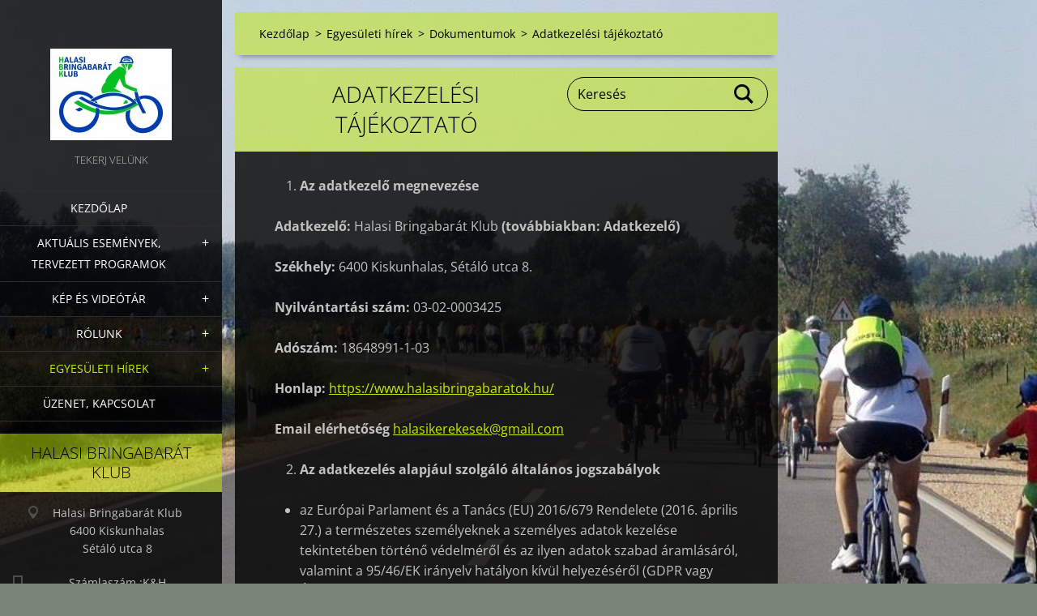

--- FILE ---
content_type: text/html; charset=UTF-8
request_url: https://halasi-kerekesek.webnode.hu/blog/dokumentumok/gdpr/
body_size: 17895
content:
<!doctype html>
<!--[if IE 8]><html class="lt-ie10 lt-ie9 no-js" lang="hu"> <![endif]-->
<!--[if IE 9]><html class="lt-ie10 no-js" lang="hu"> <![endif]-->
<!--[if gt IE 9]><!-->
<html class="no-js" lang="hu">
<!--<![endif]-->
	<head>
		<base href="https://halasi-kerekesek.webnode.hu/">
  <meta charset="utf-8">
  <meta name="description" content="">
  <meta name="keywords" content="">
  <meta name="generator" content="Webnode">
  <meta name="apple-mobile-web-app-capable" content="yes">
  <meta name="apple-mobile-web-app-status-bar-style" content="black">
  <meta name="format-detection" content="telephone=no">
    <link rel="shortcut icon" href="https://cc62a1b883.clvaw-cdnwnd.com/1f2cc297412320c00609251c9c52ccbd/200001781-4f113500ab/favicon (1).ico">
<link rel="canonical" href="https://halasi-kerekesek.webnode.hu/blog/dokumentumok/gdpr/">
<script type="text/javascript">(function(i,s,o,g,r,a,m){i['GoogleAnalyticsObject']=r;i[r]=i[r]||function(){
			(i[r].q=i[r].q||[]).push(arguments)},i[r].l=1*new Date();a=s.createElement(o),
			m=s.getElementsByTagName(o)[0];a.async=1;a.src=g;m.parentNode.insertBefore(a,m)
			})(window,document,'script','//www.google-analytics.com/analytics.js','ga');ga('create', 'UA-797705-6', 'auto',{"name":"wnd_header"});ga('wnd_header.set', 'dimension1', 'W1');ga('wnd_header.set', 'anonymizeIp', true);ga('wnd_header.send', 'pageview');var pageTrackerAllTrackEvent=function(category,action,opt_label,opt_value){ga('send', 'event', category, action, opt_label, opt_value)};</script>
  <link rel="alternate" type="application/rss+xml" href="https://halasibringabaratok.hu/rss/all.xml" title="">
<!--[if lte IE 9]><style type="text/css">.cke_skin_webnode iframe {vertical-align: baseline !important;}</style><![endif]-->
		<meta http-equiv="X-UA-Compatible" content="IE=edge">
		<title>Adatkezelési tájékoztató :: HALASI BRINGABARÁT KLUB</title>
		<meta name="viewport" content="width=device-width, initial-scale=1.0, maximum-scale=1.0, user-scalable=no">
		<link rel="stylesheet" href="https://d11bh4d8fhuq47.cloudfront.net/_system/skins/v19/50001456/css/style.css" />

		<script type="text/javascript" language="javascript" src="https://d11bh4d8fhuq47.cloudfront.net/_system/skins/v19/50001456/js/script.min.js"></script>


		<script type="text/javascript">
		/* <![CDATA[ */
		wtf.texts.set("photogallerySlideshowStop", 'Diavetítés szüneteltetése');
		wtf.texts.set("photogallerySlideshowStart", 'Diavetítés indítása');
		wtf.texts.set("faqShowAnswer", 'Teljes válasz megjelenítése.');
		wtf.texts.set("faqHideAnswer", 'Válasz elrejtése.');
		wtf.texts.set("menuLabel", 'Menü');
		/* ]]> */
		</script>
	
				<script type="text/javascript">
				/* <![CDATA[ */
					
					if (typeof(RS_CFG) == 'undefined') RS_CFG = new Array();
					RS_CFG['staticServers'] = new Array('https://d11bh4d8fhuq47.cloudfront.net/');
					RS_CFG['skinServers'] = new Array('https://d11bh4d8fhuq47.cloudfront.net/');
					RS_CFG['filesPath'] = 'https://halasi-kerekesek.webnode.hu/_files/';
					RS_CFG['filesAWSS3Path'] = 'https://cc62a1b883.clvaw-cdnwnd.com/1f2cc297412320c00609251c9c52ccbd/';
					RS_CFG['lbClose'] = 'Bezárás';
					RS_CFG['skin'] = 'default';
					if (!RS_CFG['labels']) RS_CFG['labels'] = new Array();
					RS_CFG['systemName'] = 'Webnode';
						
					RS_CFG['responsiveLayout'] = 1;
					RS_CFG['mobileDevice'] = 0;
					RS_CFG['labels']['copyPasteSource'] = 'Olvass tovább:';
					
				/* ]]> */
				</script><script type="text/javascript" src="https://d11bh4d8fhuq47.cloudfront.net/_system/client/js/compressed/frontend.package.1-3-108.js?ph=cc62a1b883"></script><style type="text/css"></style></head>
	<body>		<div id="wrapper" class="index">

			<div id="content" class="left">

					<header id="header" class="wide">
							<div id="logo-wrapper" class="">
							    <div id="logo"><a href="home/" class="image" title="Ugrás a kezdőlapra"><span id="rbcSystemIdentifierLogo"><img src="https://cc62a1b883.clvaw-cdnwnd.com/1f2cc297412320c00609251c9c52ccbd/200000471-a2127a30df/Aa logó_hbk1.jpg"  width="150" height="113"  alt="HALASI BRINGABARÁT KLUB"></span></a></div>							</div>
							 
<div id="slogan" class="">
    <span id="rbcCompanySlogan" class="rbcNoStyleSpan">TEKERJ VELÜNK</span></div>
 
<div id="menu-links" class="">
    <a id="menu-link" href="#menu">
        Menü    </a>

	<a id="fulltext-link" href="#fulltext">
		Keresés	</a>
</div>
 
 
 


					</header>

				<main id="main" class="wide">
						<div id="navigator" class="">
						    <div id="pageNavigator" class="rbcContentBlock"><a class="navFirstPage" href="/home/">Kezdőlap</a><span class="separator"> &gt; </span>    <a href="/blog/">Egyesületi hírek</a><span class="separator"> &gt; </span>    <a href="/blog/dokumentumok/">Dokumentumok</a><span class="separator"> &gt; </span>    <span id="navCurrentPage">Adatkezelési tájékoztató</span></div>						</div>
						 
<div class="column">


		<div class="widget widget-wysiwyg">
			<div class="widget-content">

	<h1 class="widget-title" style="display: none; text-align: center;">Adatkezelési tájékoztató</h1>
<div>
	<ol>
		<li><strong>Az adatkezelő megnevezése</strong></li>
	</ol>
	<p style="margin-left:14.2pt;"><strong style="font-size: 1rem;">Adatkezelő: </strong><span style="font-size: 1rem;">Halasi Bringabarát Klub </span><strong style="font-size: 1rem;">(továbbiakban: Adatkezelő)</strong></p>
	<p style="margin-left:14.2pt;"><strong>Székhely: </strong>6400 Kiskunhalas, Sétáló utca 8.&nbsp;&nbsp;&nbsp;&nbsp;&nbsp;&nbsp;&nbsp;&nbsp;&nbsp;</p>
	<p style="margin-left:14.2pt;"><strong>Nyilvántartási szám: </strong>03-02-0003425</p>
	<p style="margin-left:14.2pt;"><strong>Adószám: </strong>18648991-1-03</p>
	<p style="margin-left:14.2pt;"><strong>Honlap: </strong><a href="https://www.halasibringabaratok.hu/" target="_blank" title="https://www.halasibringabaratok.hu/">https://www.halasibringabaratok.hu/</a></p>
	<p style="margin-left:14.2pt;"><strong>Email elérhetőség&nbsp;</strong><a href="mailto:halasikerekesek@gmail.com">halasikerekesek@gmail.com</a></p>
	<ol>
		<li value="2"><strong>Az adatkezelés alapjául szolgáló általános jogszabályok</strong></li>
	</ol>
	<ul style="list-style-type:circle;">
		<li>az Európai Parlament és a Tanács (EU) 2016/679 Rendelete (2016. április 27.) a természetes személyeknek a személyes adatok kezelése tekintetében történő védelméről és az ilyen adatok szabad áramlásáról, valamint a 95/46/EK irányelv hatályon kívül helyezéséről (GDPR vagy Általános adatvédelmi rendelet)</li>
		<li>az információs önrendelkezési jogról és az információszabadságról szóló 2011. évi CXII. törvény (Infotv.)</li>
		<li>az egyesülési jogról, a közhasznú jogállásról, valamint a civil szervezetek működéséről és támogatásáról szóló 2011. évi CLXXV. törvény</li>
		<li>a polgári törvénykönyvről szóló 2013. évi V. törvény (Ptk.)</li>
		<li>a számvitelről szóló 2000. évi C. törvény (Sztv.)</li>
	</ul>
	<ol>
		<li value="3"><strong>Fogalmak</strong></li>
	</ol>
	<p><strong style="font-size: 1rem;">Személyes adat:</strong><span style="font-size: 1rem;"> azonosított vagy azonosítható természetes személyre („érintett”) vonatkozó bármely információ; azonosítható az a természetes személy, aki közvetlen vagy közvetett módon, különösen valamely azonosító, például név, szám, helymeghatározó adat, online azonosító vagy a természetes személy testi, fiziológiai, genetikai, szellemi, gazdasági, kulturális vagy szociális azonosságára vonatkozó egy vagy több tényező alapján azonosítható. Ilyen tipikus személyes adatok különösen: név, lakcím, születési hely és idő, anyja neve.</span></p>
	<p><strong style="font-size: 1rem;">Nyilvántartási rendszer:</strong><span style="font-size: 1rem;"> a személyes adatok bármely módon – centralizált, decentralizált vagy funkcionális vagy földrajzi szempontok szerint – tagolt állománya, amely meghatározott ismérvek alapján hozzáférhető.</span></p>
	<p><strong style="font-size: 1rem;">Adatkezelés:</strong><span style="font-size: 1rem;"> a személyes adatokon vagy adatállományokon automatizált vagy nem automatizált módon végzett bármely művelet vagy műveletek összessége, így a gyűjtés, rögzítés, rendszerezés, tagolás, tárolás, átalakítás vagy megváltoztatás, lekérdezés, betekintés, felhasználás, közlés, továbbítás, terjesztés vagy egyéb módon történő hozzáférhetővé tétel útján, összehangolás vagy összekapcsolás, korlátozás, törlés, illetve megsemmisítés.</span></p>
	<p><strong style="font-size: 1rem;">Profilalkotás:</strong><span style="font-size: 1rem;"> személyes adatok automatizált kezelésének bármely olyan formája, amelynek során a személyes adatokat valamely természetes személyhez fűződő bizonyos személyes jellemzők értékelésére, különösen a munkahelyi teljesítményhez, gazdasági helyzethez, egészségi állapothoz, személyes preferenciákhoz, érdeklődéshez, megbízhatósághoz, viselkedéshez, tartózkodási helyhez vagy mozgáshoz kapcsolódó jellemzők elemzésére vagy előrejelzésére használják.</span></p>
	<p><strong style="font-size: 1rem;">Álnevesítés:</strong><span style="font-size: 1rem;"> a személyes adatok olyan módon történő kezelése, amelynek következtében további információk felhasználása nélkül többé már nem állapítható meg, hogy a személyes adat mely konkrét természetes személyre vonatkozik, feltéve, hogy az ilyen további információt külön tárolják, és technikai és szervezési intézkedések megtételével biztosított, hogy azonosított vagy azonosítható természetes személyekhez ezt a személyes adatot nem lehet kapcsolni.</span></p>
	<p><strong style="font-size: 1rem;">Adatkezelő:</strong><span style="font-size: 1rem;"> az a természetes vagy jogi személy, közhatalmi szerv, ügynökség vagy bármely egyéb szerv, amely a személyes adatok kezelésének céljait és eszközeit önállóan vagy másokkal együtt meghatározza; ha az adatkezelés céljait és eszközeit az uniós vagy a tagállami jog határozza meg, az adatkezelőt vagy az adatkezelő kijelölésére vonatkozó különös szempontokat az uniós vagy a tagállami jog is meghatározhatja.</span></p>
	<p><strong style="font-size: 1rem;">Adatfeldolgozó:</strong><span style="font-size: 1rem;"> az a természetes vagy jogi személy, közhatalmi szerv, ügynökség vagy bármely egyéb szerv, amely az adatkezelő nevében személyes adatokat kezel.</span></p>
	<p><strong style="font-size: 1rem;">Címzett:</strong><span style="font-size: 1rem;"> az a természetes vagy jogi személy, közhatalmi szerv, ügynökség vagy bármely egyéb szerv, akivel vagy amellyel a személyes adatot közlik, függetlenül attól, hogy harmadik fél-e.</span></p>
	<p><strong style="font-size: 1rem;">Harmadik fél:</strong><span style="font-size: 1rem;"> az a természetes vagy jogi személy, közhatalmi szerv, ügynökség vagy bármely egyéb szerv, amely nem azonos az érintettel, az adatkezelővel, az adatfeldolgozóval vagy azokkal a személyekkel, akik az adatkezelő vagy adatfeldolgozó közvetlen irányítása alatt a személyes adatok kezelésére felhatalmazást kaptak.</span></p>
	<p><strong style="font-size: 1rem;">Az érintett hozzájárulása:</strong><span style="font-size: 1rem;"> az érintett akaratának önkéntes, konkrét és megfelelő tájékoztatáson alapuló és egyértelmű kinyilvánítása, amellyel az érintett nyilatkozat vagy a megerősítést félreérthetetlenül kifejező cselekedet útján jelzi, hogy beleegyezését adja az őt érintő személyes adatok kezeléséhez.</span></p>
	<p><strong style="font-size: 1rem;">Adatvédelmi incidens:</strong><span style="font-size: 1rem;"> a biztonság olyan sérülése, amely a továbbított, tárolt vagy más módon kezelt személyes adatok véletlen vagy jogellenes megsemmisítését, elvesztését, megváltoztatását, jogosulatlan közlését vagy az azokhoz való jogosulatlan hozzáférést eredményezi.</span></p>
	<p><strong style="font-size: 1rem;">Felügyeleti hatóság:</strong><span style="font-size: 1rem;"> egy tagállam által a GDPR 51. cikkének megfelelően létrehozott független közhatalmi szerv, így Magyarországon a Nemzeti Adatvédelmi és Információszabadság Hatóság.</span></p>
	<ol>
		<li value="4"><strong>Adatkezelési tevékenységek</strong></li>
	</ol>
	<ol style="list-style-type:lower-alpha;">
		<li><strong>Kapcsolatfelvétel emailben</strong></li>
	</ol>
	<table border="1" cellpadding="0" cellspacing="0" style="width:586px;" width="586">
		<tbody>
			<tr>
				<td style="width:472px;height:20px;">
				<p><strong>A kezelt személyes adatok</strong></p>
				</td>
				<td style="width:113px;height:20px;">
				<p><strong>Adatkezelés célja</strong></p>
				</td>
			</tr>
			<tr>
				<td style="width:472px;height:20px;">
				<p>Az érdeklődő:</p>
				<ul>
					<li>neve;</li>
					<li>telefonszáma;</li>
					<li>email címe;</li>
					<li>az üzenet tartalma;</li>
				</ul>
				</td>
				<td style="width:113px;height:20px;">
				<p>Kapcsolat felvétele email formájában</p>
				<p>&nbsp;</p>
				</td>
			</tr>
		</tbody>
	</table>
	<p style="margin-left:14.2pt;"><br>
	Az adatkezelés jogalapja: GDPR 6. cikk (1) bekezdés b) pont</p>
	<p>Az adatkezelés időtartama: A kapcsolatfelvételt követő 1. év végéig</p>
	<ol style="list-style-type:lower-alpha;">
		<li value="2"><strong>Kapcsolatfelvétel honlapon keresztül</strong></li>
	</ol>
	<table border="1" cellpadding="0" cellspacing="0" style="width:586px;" width="586">
		<tbody>
			<tr>
				<td style="width:472px;height:20px;">
				<p><strong>A kezelt személyes adatok</strong></p>
				</td>
				<td style="width:113px;height:20px;">
				<p><strong>Adatkezelés célja</strong></p>
				</td>
			</tr>
			<tr>
				<td style="width:472px;height:20px;">
				<p>Az érdeklődő:</p>
				<ul>
					<li>neve;</li>
					<li>email címe;</li>
					<li>az üzenet tárgya és tartalma;</li>
				</ul>
				</td>
				<td style="width:113px;height:20px;">
				<p>Kapcsolat felvétele honlapon keresztül</p>
				<p>&nbsp;</p>
				</td>
			</tr>
		</tbody>
	</table>
	<p style="margin-left:14.2pt;"><br>
	Az adatkezelés jogalapja: GDPR 6. cikk (1) bekezdés b) pont</p>
	<p>Az adatkezelés időtartama: A kapcsolatfelvételt követő 1. év végéig</p>
	<ol style="list-style-type:lower-alpha;">
		<li value="3"><strong>Tagsági jogviszony létesítése, fenntartása, megszüntetése</strong></li>
	</ol>
	<table border="1" cellpadding="0" cellspacing="0" style="width:586px;" width="586">
		<tbody>
			<tr>
				<td style="width:472px;height:20px;">
				<p><strong>A kezelt személyes adatok</strong></p>
				</td>
				<td style="width:113px;height:20px;">
				<p><strong>Adatkezelés célja</strong></p>
				</td>
			</tr>
			<tr>
				<td style="width:472px;height:20px;">
				<p>Az egyesületi tag:</p>
				<ul>
					<li>neve;</li>
					<li>lakcíme;</li>
					<li>email címe;</li>
					<li>telefonszáma;</li>
				</ul>
				</td>
				<td style="width:113px;height:20px;">
				<p>Tagsági jogviszony létesítése, fenntartása,</p>
				<p>megszüntetése</p>
				</td>
			</tr>
		</tbody>
	</table>
	<p style="margin-left:14.2pt;"><br>
	Az adatkezelés jogalapja: GDPR 6. cikk (1) bekezdés b) és c) pontok: Ptk. 3:63.§ (1) bekezdés</p>
	<p style="margin-left:14.2pt;">Az adatkezelés időtartama: Ptk. 6:22. § -ban meghatározott időtartam</p>
	<ol style="list-style-type:lower-alpha;">
		<li value="4"><strong>Egyesületi tagdíj befizetés</strong></li>
	</ol>
	<table border="1" cellpadding="0" cellspacing="0" style="width:586px;" width="586">
		<tbody>
			<tr>
				<td style="width:255px;height:20px;">
				<p>&nbsp;<strong>A kezelt személyes adatok</strong></p>
				</td>
				<td style="width:331px;height:20px;">
				<p><strong>Adatkezelés célja</strong></p>
				</td>
			</tr>
			<tr>
				<td style="width:255px;height:20px;">
				<p>Az egyesületi tag:</p>
				<ul>
					<li>neve;</li>
					<li>bankszámla adatai;</li>
					<li>lakcím adatai;</li>
				</ul>
				</td>
				<td style="width:331px;height:20px;">
				<p>egyesületi tagdíj könyvelési és nyilvántartási kötelezettségének teljesítése</p>
				</td>
			</tr>
		</tbody>
	</table>
	<p style="margin-left:14.2pt;">Az adatkezelés jogalapja: GDPR 6. cikk (1) bekezdés b) és c) pontok: Ptk.</p>
	<p style="margin-left:14.2pt;">Az adatkezelés időtartama: Sztv. 169.§ (1) bekezdés alapján 8 év</p>
	<ol style="list-style-type:lower-alpha;">
		<li value="5"><strong>Közgyűlési jegyzőkönyvezés, jelenléti ív vezetése</strong></li>
	</ol>
	<table border="1" cellpadding="0" cellspacing="0" style="width:586px;" width="586">
		<tbody>
			<tr>
				<td style="width:256px;height:20px;">
				<p><strong>A kezelt személyes adatok</strong></p>
				</td>
				<td style="width:330px;height:20px;">
				<p><strong>Adatkezelés célja</strong></p>
				</td>
			</tr>
			<tr>
				<td style="width:256px;height:20px;">
				<p>A közgyűlésen résztvevő egyesületi tag:</p>
				<ul>
					<li>neve;</li>
					<li>lakcíme;</li>
				</ul>
				</td>
				<td style="width:330px;height:20px;">
				<p>közgyűlési jegyzőkönyvezési kötelezettség teljesítése</p>
				</td>
			</tr>
		</tbody>
	</table>
	<p style="margin-left:14.2pt;">Az adatkezelés jogalapja: GDPR 6. cikk (1) bekezdés b) és c) pontok: Ptk. 3:75. §</p>
	<p style="margin-left:14.2pt;">Az adatkezelés időtartama: Ptk. 6:22. § -ban meghatározott időtartam</p>
	<ol style="list-style-type:lower-alpha;">
		<li value="6"><strong>Kapcsolattartás és tájékoztatás egyesületi eseményről</strong></li>
	</ol>
	<table border="1" cellpadding="0" cellspacing="0" style="width:586px;" width="586">
		<tbody>
			<tr>
				<td style="width:256px;height:20px;">
				<p><strong>A kezelt személyes adatok</strong></p>
				</td>
				<td style="width:330px;height:20px;">
				<p><strong>Adatkezelés célja</strong></p>
				</td>
			</tr>
			<tr>
				<td style="width:256px;height:20px;">
				<p>Az egyesületi tag:</p>
				<ul>
					<li>neve;</li>
					<li>email címe;</li>
					<li>telefonszáma;</li>
				</ul>
				</td>
				<td style="width:330px;height:20px;">
				<p>kapcsolattartás egyesületi tagokkal, valamint egyesületen kívüli harmadik személyekkel, információ áramlásának biztosítása, egyesület tevékenységének népszerűsítése</p>
				</td>
			</tr>
		</tbody>
	</table>
	<p style="margin-left:14.2pt;">Az adatkezelés jogalapja: GDPR 6. cikk (1) bekezdés a) pontja szerinti érintetti hozzájárulás</p>
	<p style="margin-left:14.2pt;">Az adatkezelés időtartama: az érintett hozzájárulásának visszavonásáig</p>
	<ol style="list-style-type:lower-alpha;">
		<li value="7"><strong>Egyesületi programokra történő regisztráció</strong></li>
	</ol>
	<table border="1" cellpadding="0" cellspacing="0" style="width:586px;" width="586">
		<tbody>
			<tr>
				<td style="width:256px;height:20px;">
				<p><strong>A kezelt személyes adatok</strong></p>
				</td>
				<td style="width:330px;height:20px;">
				<p><strong>Adatkezelés célja</strong></p>
				</td>
			</tr>
			<tr>
				<td style="width:256px;height:20px;">
				<p>Az egyesületi tag:</p>
				<ul>
					<li>neve;</li>
					<li>email címe;</li>
					<li>telefonszáma;</li>
				</ul>
				</td>
				<td style="width:330px;height:20px;">
				<p>egyesületi programon történő részvétel</p>
				</td>
			</tr>
		</tbody>
	</table>
	<p style="margin-left:14.2pt;">Az adatkezelés jogalapja: GDPR 6. cikk (1) bekezdés a) pontja szerinti érintetti hozzájárulás</p>
	<p style="margin-left:14.2pt;">Az adatkezelés időtartama: az érintett hozzájárulásának visszavonásáig</p>
	<ol style="list-style-type:lower-alpha;">
		<li value="8"><strong>Egyesületi programokon történő kép- és videófelvétel készítése</strong></li>
	</ol>
	<table border="1" cellpadding="0" cellspacing="0" style="width:586px;" width="586">
		<tbody>
			<tr>
				<td style="width:256px;height:20px;">
				<p><strong>A kezelt személyes adatok</strong></p>
				</td>
				<td style="width:330px;height:20px;">
				<p><strong>Adatkezelés célja</strong></p>
				</td>
			</tr>
			<tr>
				<td style="width:256px;height:20px;">
				<p>Az egyesületi tag:</p>
				<ul>
					<li>képmása;</li>
					<li>tagról készített videófelvétel;</li>
				</ul>
				</td>
				<td style="width:330px;height:20px;">
				<p>egyesület által szervezett programok népszerűsítése</p>
				</td>
			</tr>
		</tbody>
	</table>
	<p style="margin-left:14.2pt;">Az adatkezelés jogalapja: GDPR 6. cikk (1) bekezdés a) pontja szerinti érintetti hozzájárulás</p>
	<p style="margin-left:14.2pt;">Az adatkezelés időtartama: az érintett hozzájárulásának visszavonásáig</p>
	<ol style="list-style-type:lower-roman;">
		<li><strong>Egyesületi programokon történő jelenléti ív készítése</strong></li>
	</ol>
	<table border="1" cellpadding="0" cellspacing="0" style="width:586px;" width="586">
		<tbody>
			<tr>
				<td style="width:256px;height:20px;">
				<p><strong>A kezelt személyes adatok</strong></p>
				</td>
				<td style="width:330px;height:20px;">
				<p><strong>Adatkezelés célja</strong></p>
				</td>
			</tr>
			<tr>
				<td style="width:256px;height:20px;">
				<p>Az egyesületi tag:</p>
				<ul>
					<li>neve;</li>
					<li>lakcíme;</li>
					<li>telefonszáma;</li>
					<li>email címe;</li>
				</ul>
				</td>
				<td style="width:330px;height:20px;">
				<p>egyesület által szervezett programokon történő részvétel rögzítése</p>
				</td>
			</tr>
		</tbody>
	</table>
	<p style="margin-left:14.2pt;">Az adatkezelés jogalapja: GDPR 6. cikk (1) bekezdés a) pontja szerinti érintetti hozzájárulás</p>
	<p style="margin-left:14.2pt;">Az adatkezelés időtartama: az érintett hozzájárulásának visszavonásáig</p>
	<ol style="list-style-type:lower-alpha;">
		<li value="10"><strong>Közösségi médiában történő kommunikáció</strong></li>
	</ol>
	<table border="1" cellpadding="0" cellspacing="0" style="width:586px;" width="586">
		<tbody>
			<tr>
				<td style="width:256px;height:20px;">
				<p><strong>A kezelt személyes adatok</strong></p>
				</td>
				<td style="width:330px;height:20px;">
				<p><strong>Adatkezelés célja</strong></p>
				</td>
			</tr>
			<tr>
				<td style="width:256px;height:20px;">
				<p>Az egyesületi tag:</p>
				<ul>
					<li>neve;</li>
					<li>nyilvános profilneve;</li>
					<li>profilképe;</li>
				</ul>
				</td>
				<td style="width:330px;height:20px;">
				<p>Közösségi oldalakon való kommunikáció</p>
				<p>&nbsp;</p>
				</td>
			</tr>
		</tbody>
	</table>
	<p style="margin-left:14.2pt;">Az adatkezelés jogalapja: GDPR 6. cikk (1) bekezdés a) pontja szerinti érintetti hozzájárulás</p>
	<p style="margin-left:14.2pt;">Az adatkezelés időtartama: Az adatkezelés a közösségi oldalakon valósul meg, így az adott közösségi oldal adatkezelési tájékoztatója az irányadó</p>
	<ol style="list-style-type:lower-alpha;">
		<li value="11"><strong>Szerződéses kapcsolattartás</strong></li>
	</ol>
	<p style="margin-left:18.0pt;">Az Adatkezelő a vele szerződött Partnerei (beszállító, ügyfél) esetében a szerződésben rögzített kapcsolattartóján keresztül folytat kommunikációt, és tart fenn üzleti kapcsolatot.</p>
	<table border="1" cellpadding="0" cellspacing="0" style="width:586px;" width="586">
		<tbody>
			<tr>
				<td style="width:256px;height:20px;">
				<p><strong>A kezelt személyes adatok</strong></p>
				</td>
				<td style="width:330px;height:20px;">
				<p><strong>Adatkezelés célja</strong></p>
				</td>
			</tr>
			<tr>
				<td style="width:256px;height:20px;">
				<ul>
					<li>név;</li>
					<li>beosztás;</li>
					<li>telefonszám;</li>
					<li>email cím</li>
				</ul>
				</td>
				<td style="width:330px;height:20px;">
				<p>Az Adatkezelő és a Partner közötti szerződés cél szerinti megvalósításához a kommunikáció fenntartása, és az együttműködés megvalósítása</p>
				</td>
			</tr>
		</tbody>
	</table>
	<p style="margin-left:14.2pt;">Az adatkezelés jogalapja: GDPR 6. cikk (1) bekezdés f) pont: jogos érdek</p>
	<p style="margin-left:14.2pt;">Az adatkezelés időtartama: A szerződés teljesítését vagy megszűnését követő 5. év végéig</p>
	<ul>
		<li><strong>Számlázás</strong></li>
	</ul>
	<table border="1" cellpadding="0" cellspacing="0" style="width:586px;" width="586">
		<tbody>
			<tr>
				<td style="width:256px;height:20px;">
				<p><strong>A kezelt személyes adatok</strong></p>
				</td>
				<td style="width:330px;height:20px;">
				<p><strong>Adatkezelés célja</strong></p>
				</td>
			</tr>
			<tr>
				<td style="width:256px;height:20px;">
				<p>Az egyesületi tag:</p>
				<ul>
					<li>neve;</li>
					<li>lakcíme;</li>
					<li>adószám (céges ügyfél esetén);</li>
					<li>email címe;</li>
				</ul>
				</td>
				<td style="width:330px;height:20px;">
				<p>Számla kiállítása</p>
				<p>&nbsp;</p>
				</td>
			</tr>
		</tbody>
	</table>
	<p style="margin-left:14.2pt;">Az adatkezelés jogalapja: GDPR 6. cikk (1) bekezdés c) pont: jogi kötelezettség teljesítése: Áfatörvény 159. § (1) bekezdése</p>
	<p style="margin-left:14.2pt;">Az adatkezelés időtartama: Számviteli tv. 169. § (1) és (2) bekezdései alapján 8 év</p>
	<ol>
		<li value="5"><strong>Adat felvétele</strong></li>
	</ol>
	<p style="margin-left:1.0cm;">A személyes adatok az érintettől kerülnek felvételre.</p>
	<ol>
		<li value="6"><strong>Adatfeldolgozás és adattovábbítás</strong></li>
	</ol>
	<p style="margin-left:1.0cm;">Az Adatkezelő az adatkezelés során Adatfeldolgozót vesz igénybe. Az Adatfeldolgozók önálló döntést nem hoznak, kizárólag az Adatkezelőkkel kötött szerződés és a kapott utasítások szerint járnak el. Az Adatkezelő csak olyan Adatfeldolgozót vesz igénybe, amely megfelelő garanciákat nyújt – különösen a szakértelem, a megbízhatóság és az erőforrások tekintetében – arra vonatkozóan, hogy a GDPR követelményeinek teljesülését biztosító technikai és szervezési intézkedéseket végrehajtja, ideértve az adatkezelés biztonságát is. Az Adatfeldolgozóra háruló konkrét feladatokat és felelősségeket az Adatkezelő és az Adatfeldolgozó közötti szerződés szabályozza. Az adatkezelésnek az Adatkezelő nevében való elvégzését követően az Adatfeldolgozó az Adatkezelő választása szerint visszaszolgáltatja vagy törli a személyes adatokat, kivéve, ha az Adatfeldolgozóra alkalmazandó uniós vagy tagállami jog előírja azok tárolását.</p>
	<p style="margin-left:14.2pt;">Az Adatkezelő az alábbi Adatfeldolgozót alkalmazza az adatkezelési tevékenységei során:</p>
	<ul>
		<li><strong>könyvelés: </strong>Tóthné Gajda Erzsébet (Székhely: 6400 Kiskunhalas Katona J.u.5; adószám:&nbsp;44106748-1-23 )</li>
		<li><strong>szerverszolgáltató:</strong> Webnode CZ s.r.o. (székhely: <a href="https://www.google.hu/maps/place/603+00+Brno+Hlinky+995%2F70" target="blank">603 00 Brno, Hlinky 995/70</a>)</li>
		<li><strong>levelezési rendszer szolgáltató:</strong> Google Ireland Ltd. (székhely: Gordon House, Barrow Street, Dublin 4, Írország)</li>
	</ul>
	<p style="margin-left:14.2pt;">Az Adatkezelő csak jogszabályban meghatározott módon és célból adja át az általa kezelt személyes adatokat hatóság, bíróság, vagy más állami szerv számára.</p>
	<p style="margin-left:14.2pt;">Az Adatkezelő részéről törvényi kötelezettség alapján adattovábbítás történik a következő állami hatóságok felé:</p>
	<ul>
		<li>Nemzeti Adó- és Vámhivatal</li>
		<li>Fővárosi Törvényszék Cégbírósága</li>
	</ul>
	<ol>
		<li value="7"><strong>Az adatokhoz való hozzáférés</strong></li>
	</ol>
	<p style="margin-left:1.0cm;">A személyes adatokhoz az Adatkezelő illetékes munkatársai férhetnek hozzá a feladataik ellátása érdekében és mértékében.</p>
	<ol>
		<li value="8"><strong>Adatbiztonsági intézkedések</strong></li>
	</ol>
	<p style="margin-left:1.0cm;">Az Adatkezelő megfelelő informatikai, technikai és személyi intézkedésekkel gondoskodik arról, hogy az általa kezelt személyes adatokat védje többek között a jogosulatlan hozzáférés ellen vagy azok jogosulatlan megváltoztatása ellen.</p>
	<ol>
		<li value="9"><strong>Közösségi média</strong></li>
	</ol>
	<p style="margin-left:17.85pt;">Az Adatkezelő elérhető az alábbi közösségi és hirdetési oldal(ak)on.</p>
	<p style="margin-left:17.85pt;">A közösségi és hirdetési oldal üzemeltetője önálló Adatkezelőnek minősül, az adatkezelésről szóló tájékoztatás a következő linkeken elérhető:</p>
	<table border="1" cellpadding="0" cellspacing="0" width="576">
		<tbody>
			<tr>
				<td style="width:85px;height:42px;">
				<p align="center"><strong>Közösségi oldal: </strong></p>
				</td>
				<td style="width:161px;height:42px;">
				<p align="center"><strong>Adatkezelő neve: </strong></p>
				</td>
				<td style="width:331px;height:42px;">
				<p align="center"><strong>Adatkezelési tájékoztató elérhetősége: </strong></p>
				</td>
			</tr>
			<tr>
				<td style="width:85px;">
				<p><strong>Facebook</strong></p>
				</td>
				<td style="width:161px;">
				<p>Meta Platforms Ireland Ltd. (székhely: Merrion Road, Dublin 4 D04 X2K5, Írország)</p>
				</td>
				<td style="width:331px;">
				<p><a href="https://www.facebook.com/privacy/explanation">https://www.facebook.com/privacy/explanation</a></p>
				</td>
			</tr>
			<tr>
				<td style="width:85px;">
				<p><strong>YouTube</strong></p>
				</td>
				<td style="width:161px;">
				<p>Google Ireland Ltd. (székhely: Gordon House, Barrow Street, Dublin 4, Írország)</p>
				</td>
				<td style="width:331px;">
				<p><u>https://policies.google.com/technologies/product-privacy?hl=hu</u></p>
				</td>
			</tr>
			<tr>
				<td style="width:85px;">
				<p><strong>LinkedIn</strong></p>
				</td>
				<td style="width:161px;">
				<p>LinkedIn Ireland Unlimited Company</p>
				<p>(székhely: Wilton Plaza Wilton Place, Dublin 2, Írország)</p>
				</td>
				<td style="width:331px;">
				<p><a href="https://www.linkedin.com/legal/privacy-policy">https://www.linkedin.com/legal/privacy-policy</a></p>
				<p>&nbsp;</p>
				<p>&nbsp;</p>
				</td>
			</tr>
		</tbody>
	</table>
	<p>&nbsp;</p>
	<ol>
		<li value="10"><strong>Az adatkezeléssel kapcsolatos érintetti jogok</strong></li>
	</ol>
	<ul style="list-style-type:circle;">
		<li><strong>A hozzáféréshez való jog</strong></li>
	</ul>
	<p style="margin-left:14.2pt;">Az érintett személy az 1. pontban megadott elérhetőségeken keresztül, írásban tájékoztatást kérhet az Adatkezelőtől arról, hogy milyen személyes adatait; milyen jogalapon; milyen adatkezelési cél miatt; milyen forrásból; mennyi ideig kezeli; az Adatkezelő kinek, mikor, milyen jogszabály alapján, mely személyes adataihoz biztosított hozzáférést vagy kinek továbbította a személyes adatait. Az Adatkezelő az érintett kérelmét legfeljebb egy hónapon belül feldolgozza, és az érintett által megadott elérhetőségre küldi meg.</p>
	<ul style="list-style-type:circle;">
		<li><strong>A helyesbítéshez való jog</strong></li>
	</ul>
	<p style="margin-left:14.2pt;">Az érintett személy az 1. pontban megadott elérhetőségeken keresztül, írásban kérheti, hogy az Adatkezelő módosítsa valamely személyes adatát (például bármikor megváltoztathatja az e-mail címét, vagy egyéb elérhetőségét). Az Adatkezelő az érintett kérelmét legfeljebb egy hónapon belül feldolgozza, és az érintett által megadott elérhetőségre küldi meg.</p>
	<ul style="list-style-type:circle;">
		<li><strong>A törléshez való jog</strong></li>
	</ul>
	<p style="margin-left:14.2pt;">Az érintett személy az 1. pontban megadott elérhetőségeken keresztül, írásban kérheti az Adatkezelőtől a személyes adatainak a törlését. A törlési kérelmet az Adatkezelő abban az esetben utasítja el, ha az Adatkezelőt jogszabály a személyes adatok további tárolására kötelezi.&nbsp; Amennyiben azonban nincs ilyen kötelezettség, akkor az Adatkezelő az érintett kérelmét legfeljebb egy hónapon belül feldolgozza, és az érintett által megadott elérhetőségre küldi meg.</p>
	<ul style="list-style-type:circle;">
		<li><strong>A zároláshoz (adatkezelés korlátozásához) való jog</strong></li>
	</ul>
	<p style="margin-left:14.2pt;">Az érintett személy az 1. pontban megadott elérhetőségeken keresztül, írásban kérheti, hogy a személyes adatait az Adatkezelő zárolja (az adatkezelés korlátozott jellegének egyértelmű jelölésével és az egyéb adatoktól elkülönített kezelés biztosításával). A zárolás addig tart, amíg az érintett által megjelölt indok szükségessé teszi az adatok tárolását. Az adat zárolását kérheti az érintett például abban az esetben, ha úgy gondolja, hogy a beadványát az Adatkezelő jogellenesen kezelte, azonban az általa kezdeményezett hatósági vagy bírósági eljárás érdekében szükséges az, hogy a beadványt az Adatkezelő ne törölje. Ebben az esetben a hatóság vagy a bíróság megkereséséig az Adatkezelő tovább tárolja a személyes adatot (például az adott beadványt), ezt követően törli az adatokat.</p>
	<ul style="list-style-type:circle;">
		<li><strong>A tiltakozáshoz való jog</strong></li>
	</ul>
	<p style="margin-left:14.2pt;">Az érintett személy az 1. pontban megadott elérhetőségeken keresztül, írásban tiltakozhat az adatkezelés ellen, ha az Adatkezelő a személyes adatot közvélemény-kutatás vagy tudományos kutatás céljából továbbítaná, felhasználná.</p>
	<ol>
		<li value="11"><strong>Az adatkezeléssel kapcsolatos jogérvényesítési lehetőség</strong></li>
	</ol>
	<ul>
		<li>az érintett, a személyes adatainak védelméhez fűződő jogainak érvényesítésével kapcsolatosan az Adatkezelőhöz is fordulhat az 1. pontban megjelölt elérhetőségeken keresztül</li>
	</ul>
	<ul>
		<li>az érintett a személyes adatainak védelméhez fűződő joga sérelme esetén jogorvoslatért fordulhat a következő Hatósághoz:</li>
	</ul>
	<p style="margin-left:141.6pt;">Nemzeti Adatvédelmi és Információszabadság Hatóság (NAIH)</p>
	<p style="margin-left:141.6pt;">székhely: 1055 Budapest, Falk Miksa utca 9-11.</p>
	<p style="margin-left:141.6pt;">postacím: 1363 Budapest, Pf. 9.</p>
	<p style="margin-left:141.6pt;">telefon: +36 (1) 391-1400</p>
	<p style="margin-left:141.6pt;">honlap: <a href="http://www.naih.hu/">www.naih.hu</a></p>
	<p style="margin-left:141.6pt;">email: <a href="mailto:ugyfelszolgalat@naih.hu">ugyfelszolgalat@naih.hu</a>&nbsp;&nbsp;</p>
	<ul>
		<li>bírósági eljárás kezdeményezése: az érintett, ha a személyes adatai kezelésének jogellenességét tapasztalja, polgári pert kezdeményezhet az Adatkezelő ellen. A per elbírálása a törvényszék hatáskörébe tartozik. A per – az érintett választása szerint – az érintett lakóhelye szerinti törvényszék előtt is megindítható (a törvényszékek elérhetőségét az alábbi linken keresztül tekintheti meg:&nbsp; <a href="https://birosag.hu/torvenyszekek">https://birosag.hu/torvenyszekek</a>)</li>
	</ul>
	<ol>
		<li value="12"><strong>Az Adatkezelési tájékoztató frissítése és elérhetősége</strong></li>
	</ol>
	<p style="margin-left:14.2pt;">Az Adatkezelő fenntartja a jogot, hogy a jelen Adatkezelési tájékoztatót egyoldalúan módosítsa. A jelen tájékoztató módosítására különösen abban az esetben kerülhet sor, ha arra jogszabályváltozás, adatvédelmi hatósági gyakorlat, üzleti igény, illetve újonnan felfedezett biztonsági kockázat miatt szükség van. Az érintett kérésére az Adatkezelő megküldi az érintettnek a mindenkor hatályos tájékoztató egy példányát, az érintettel közösen egyeztetett formában.</p>
	<p style="margin-left:14.2pt;"><strong>Kiskunhalas, 2024. november 11.</strong></p>
	<p>&nbsp;</p>
	<p align="center">&nbsp;</p>
</div>
<p>&nbsp;</p>


			</div>
			<div class="widget-footer"></div>
		</div>

	</div>

 


				</main>

				<nav id="menu" role="navigation" class="vertical js-remove js-remove-section-header ">
				    

	<ul class="menu">
	<li class="first">
		<a href="/home/">
		Kezdőlap
	</a>
	</li>
	<li>
		<a href="/futo-programtervek/">
		Aktuális Események, Tervezett Programok
	</a>
	
	<ul class="level1">
		<li class="first">
		<a href="/futo-programtervek/2016/">
		Aktuális túrák
	</a>
	
		<ul class="level2">
			<li class="first last">
		<a href="/futo-programtervek/2026/tura-elozetes/">
		Túraelőzetes!
	</a>
	</li>
		</ul>
		</li>
		<li>
		<a href="/esemenyek-naptara/">
		Események naptára
	</a>
	
		<ul class="level2">
			<li class="first">
		<a href="/esemenyek-naptara/2026/">
		2026
	</a>
	</li>
			<li>
		<a href="/futo-programtervek/2016/2025-eves-turaterv/">
		2025 Éves túraterv.
	</a>
	</li>
			<li>
		<a href="/esemenyek-naptara/2024-evi-turatervek/">
		2024 
	</a>
	</li>
			<li>
		<a href="/esemenyek-naptara/2023/">
		2023
	</a>
	</li>
			<li>
		<a href="/esemenyek-naptara/2022/">
		2022
	</a>
	</li>
			<li>
		<a href="/esemenyek-naptara/2021/">
		2021
	</a>
	</li>
			<li>
		<a href="/esemenyek-naptara/a2020/">
		2020
	</a>
	</li>
			<li>
		<a href="/esemenyek-naptara/a2019/">
		2019
	</a>
	</li>
			<li>
		<a href="/esemenyek-naptara/a2018/">
		2018
	</a>
	</li>
			<li>
		<a href="/esemenyek-naptara/a2017/">
		2017.
	</a>
	</li>
			<li>
		<a href="/esemenyek-naptara/a2016/">
		2016.
	</a>
	</li>
			<li class="last">
		<a href="/esemenyek-naptara/a2015/">
		2015.
	</a>
	</li>
		</ul>
		</li>
		<li class="last">
		<a href="/elmult-esemenyek-programok/">
		Elmúlt Események, Programok
	</a>
	
		<ul class="level2">
			<li class="first">
		<a href="/elmult-esemenyek-programok/2025/">
		2025
	</a>
	
			<ul class="level3">
				<li class="first">
		<a href="/futo-programtervek/2025/tartosszegfu-tura/">
		Tartósszegfű túra
	</a>
	</li>
				<li>
		<a href="/futo-programtervek/2025/marcius-15/">
		Március 15.
	</a>
	</li>
				<li>
		<a href="/futo-programtervek/2025/cegledi-kerekpartura/">
		Ceglédi kerékpártúra
	</a>
	</li>
				<li>
		<a href="/futo-programtervek/2025/kistelek-mindszent-martely-hodmezovasarhely/">
		Kistelek-Mindszent-Mártély-Hódmezővásárhely
	</a>
	</li>
				<li>
		<a href="/futo-programtervek/2025/pizzatura/">
		Pizzatúra
	</a>
	</li>
				<li>
		<a href="/futo-programtervek/2025/bringatura-bordanyba/">
		Bringatúra Bordányba
	</a>
	</li>
				<li>
		<a href="/futo-programtervek/2025/szabadka-kiskunhalas-baratsag-kerekpartura/">
		Szabadka - Kiskunhalas Barátság kerékpártúra
	</a>
	</li>
				<li>
		<a href="/futo-programtervek/2025/vermes-lajos-emlektura/">
		Vermes Lajos emléktúra
	</a>
	</li>
				<li>
		<a href="/futo-programtervek/2025/bugaci-kerekpartura/">
		Bugaci kerékpártúra
	</a>
	</li>
				<li>
		<a href="/futo-programtervek/2025/tour-de-baratsag/">
		Tour De Barátság
	</a>
	</li>
				<li>
		<a href="/futo-programtervek/2025/bajai-halle-fozo-verseny/">
		Bajai halléfőző fesztivál
	</a>
	</li>
				<li>
		<a href="/futo-programtervek/2025/bakony-kerekpartura/">
		Bakony kerékpártúra
	</a>
	</li>
				<li>
		<a href="/futo-programtervek/2025/3-orszag-kerekpartura/">
		3 Ország kerékpártúra
	</a>
	</li>
				<li>
		<a href="/futo-programtervek/2025/szelidi-to-kerekpartura/">
		Szelídi-tó kerékpártúra
	</a>
	</li>
				<li class="last">
		<a href="/futo-programtervek/2025/14-koliken-kiskunhalas-szabadka-baratsag-kerekpartura/">
		14. Koliken Kiskunhalas - Szabadka Barátság Kerékpártúra
	</a>
	</li>
			</ul>
			</li>
			<li>
		<a href="/futo-programtervek/2024/">
		2024
	</a>
	
			<ul class="level3">
				<li class="first">
		<a href="/futo-programtervek/a2024/kiskorosi-kerekpartura/">
		Kiskőrösi kerékpártúra
	</a>
	</li>
				<li>
		<a href="/futo-programtervek/2024/janoshalmi-kerekpartura/">
		Jánoshalmi kerékpártúra
	</a>
	</li>
				<li>
		<a href="/futo-programtervek/2024/tisza-tavi-kerekpartura/">
		Tisza tavi kerékpártúra
	</a>
	</li>
				<li>
		<a href="/futo-programtervek/2024/del-bacskai-kerekpartura/">
		Dél-Bácskai kerékpártúra
	</a>
	</li>
				<li>
		<a href="/futo-programtervek/2024/kiskunhalas-varos-napi-kerekpartura/">
		KISKUNHALAS VÁROS NAPI KERÉKPÁRTÚRA
	</a>
	</li>
				<li>
		<a href="/futo-programtervek/2024/30-bringabaratsag/">
		30. Bringabarátság
	</a>
	</li>
				<li>
		<a href="/futo-programtervek/2024/triplex-kerekpartura/">
		Triplex kerékpártúra
	</a>
	</li>
				<li>
		<a href="/futo-programtervek/2024/kelet-balaton-kerekpartura/">
		Kelet-Balaton kerékpártúra
	</a>
	</li>
				<li>
		<a href="/futo-programtervek/2024/szomszedolas-kerekpartura-pusztamergesre/">
		Szomszédolás, Kerékpártúra Pusztamérgesre
	</a>
	</li>
				<li>
		<a href="/futo-programtervek/2024/tavaszi-bringa-barangolo/">
		Tavaszi bringa barangoló
	</a>
	</li>
				<li>
		<a href="/futo-programtervek/2024/peter-pal-napi-kerekpartura/">
		Péter, Pál napi kerékpártúra
	</a>
	</li>
				<li>
		<a href="/futo-programtervek/2024/velencei-tavi-bringatura/">
		VELENCEI-TAVI BRINGATÚRA
	</a>
	</li>
				<li>
		<a href="/futo-programtervek/2024/heviz-zalakaros-kerekpartura/">
		Hévíz - Zalakaros kerékpártúra
	</a>
	</li>
				<li>
		<a href="/futo-programtervek/2024/harom-orszag-kerekpartura/">
		Három Ország Kerékpártúra
	</a>
	</li>
				<li>
		<a href="/futo-programtervek/2024/13-koliken-kiskunhalas-szabadka-baratsag-kerekpartura/">
		13. Koliken Kiskunhalas - Szabadka Barátság kerékpártúra
	</a>
	</li>
				<li>
		<a href="/futo-programtervek/2024/zempleni-kerekpar-tura/">
		Zempléni kerékpár túra
	</a>
	</li>
				<li>
		<a href="/futo-programtervek/2024/technikai-menet/">
		Technikai menet
	</a>
	</li>
				<li>
		<a href="/futo-programtervek/2024/pattanj-nyeregbe-kerekezz-az-erdeszekkel/">
		,,Pattanj nyeregbe&quot;, Kerekezz az Erdészekkel
	</a>
	</li>
				<li>
		<a href="/futo-programtervek/2024/ludasi-kerekpartura/">
		Ludasi kerékpártúra
	</a>
	</li>
				<li>
		<a href="/futo-programtervek/2024/wenckheim-kastelytura/">
		Wenckheim-kastélytúra
	</a>
	</li>
				<li class="last">
		<a href="/futo-programtervek/2024/advent-2024/">
		ADVENT 2024
	</a>
	</li>
			</ul>
			</li>
			<li>
		<a href="/futo-programtervek/2023/">
		2023
	</a>
	
			<ul class="level3">
				<li class="first">
		<a href="/esemenyek-programok/kiskunhalas-komarom-kiskunhalas-kerekpartura/">
		Kiskunhalas - Komárom - Kiskunhalas kerékpártúra
	</a>
	</li>
				<li>
		<a href="/esemenyek-programok/varos-napi-kerekpartura-kiskunhalas-varos-napja-alkalmabol/">
		Város napi kerékpártúra, Kiskunhalas város napja alkalmából
	</a>
	</li>
				<li>
		<a href="/futo-programtervek/a2016/bringatura-a-roka-tanyara/">
		Bringatúra a ,,Róka tanyára&quot;
	</a>
	</li>
				<li>
		<a href="/futo-programtervek/a2016/triplex-confinium-kerekpartura/">
		Triplex Confinium kerékpártúra
	</a>
	</li>
				<li>
		<a href="/futo-programtervek/a2016/magyarkanizsa-zenta-kerekpartura/">
		Magyarkanizsa - Zenta kerékpártúra
	</a>
	</li>
				<li>
		<a href="/futo-programtervek/a2016/balaton-nyugati-oldali-kerekpartura/">
		Balaton nyugati oldali kerékpártúra
	</a>
	</li>
				<li>
		<a href="/futo-programtervek/a2016/halaszlefesztival-bajan/">
		Halászléfesztivál Baján
	</a>
	</li>
				<li>
		<a href="/futo-programtervek/a2016/mako-hodmezovasarhely-mako-kerekpartura/">
		Makó - Hódmezővásárhely - Makó kerékpártúra
	</a>
	</li>
				<li>
		<a href="/futo-programtervek/a2016/harom-orszag-kerekpartura/">
		Három ország kerékpártúra
	</a>
	</li>
				<li>
		<a href="/futo-programtervek/a2016/12-koliken-kiskunhalas-szabadka-baratsag-kerekpartura/">
		12. KOLIKEN Kiskunhalas - Szabadka Barátság kerékpártúra
	</a>
	</li>
				<li>
		<a href="/futo-programtervek/a2016/mura-menti-kerekpartura/">
		Mura menti kerékpártúra
	</a>
	</li>
				<li>
		<a href="/futo-programtervek/a2016/europai-mobilitasi-het-programok/">
		Európai Mobilitási Hét Programok
	</a>
	</li>
				<li>
		<a href="/futo-programtervek/a2016/pizza-bringa-tura/">
		Pizza Bringa túra
	</a>
	</li>
				<li>
		<a href="/futo-programtervek/a2016/ludasi-kerekpartura/">
		Ludasi kerékpártúra
	</a>
	</li>
				<li>
		<a href="/futo-programtervek/a2016/porbolyi-titan-kerekpartura/">
		Pörbölyi Titán kerékpártúra
	</a>
	</li>
				<li>
		<a href="/futo-programtervek/a2016/29-kiskoros-baratsag-kerekpartura/">
		29. Kiskőrös barátság kerékpártúra
	</a>
	</li>
				<li>
		<a href="/futo-programtervek/a2016/bringabarangolas-sargulo-levelek-kozott/">
		Bringabarangolás sárguló levelek között
	</a>
	</li>
				<li>
		<a href="/futo-programtervek/a2016/hogyan-keszitsuk-fel-kerekparunkat-a-teli-leallasra/">
		Hogyan készítsük fel kerékpárunkat túrákra, vagy a téli leállásra.
	</a>
	</li>
				<li>
		<a href="/futo-programtervek/a2016/kerekparos-balesetek-eseten-torteno-elsosegely-nyujtas/">
		KERÉKPÁROS BALESETEK ESETÉN TÖRTÉNŐ ELSŐSEGÉLYNYÚJTÁS
	</a>
	</li>
				<li>
		<a href="/futo-programtervek/a2016/advent-2023/">
		ADVENT 2023
	</a>
	</li>
				<li class="last">
		<a href="/futo-programtervek/2023/pattanj-nyeregbe-az-erdeszekkel/">
		Pattanj nyeregbe az erdészekkel
	</a>
	</li>
			</ul>
			</li>
			<li>
		<a href="/futo-programtervek/2022/">
		2022
	</a>
	
			<ul class="level3">
				<li class="first">
		<a href="/futo-programtervek/a2016/ev-elso-klubgyules/">
		Év első klubgyűlés
	</a>
	</li>
				<li>
		<a href="/futo-programtervek/a2016/kunfehertora-buckakon-keresztul/">
		Kunfehértóra buckákon keresztül
	</a>
	</li>
				<li>
		<a href="/futo-programtervek/a2016/kiskunhalas-harkakotony-teli-kerekparos-utvonal-bejaras/">
		Kiskunhalas-Harkakötöny téli kerékpáros útvonal bejárás
	</a>
	</li>
				<li>
		<a href="/futo-programtervek/a2016/magyar-kultura-napja/">
		Magyar kultúra napja
	</a>
	</li>
				<li>
		<a href="/futo-programtervek/a2016/kakas-hegyi-tura/">
		Kakas-hegyi túra
	</a>
	</li>
				<li>
		<a href="/futo-programtervek/a2016/pirtoi-havasok-kerekpartura/">
		Pirtói havasok kerékpártúra
	</a>
	</li>
				<li>
		<a href="/futo-programtervek/a2016/vasarnapi-kirandulas/">
		Vasárnapi kirándulás
	</a>
	</li>
				<li>
		<a href="/futo-programtervek/a2016/februari-napos-ido-turak/">
		Februári napos idő túrák
	</a>
	</li>
				<li>
		<a href="/futo-programtervek/a2016/bringazas-finnorszagban/">
		Bringázás Finnországban
	</a>
	</li>
				<li>
		<a href="/futo-programtervek/a2016/marcius-15/">
		Március 15
	</a>
	</li>
				<li>
		<a href="/futo-programtervek/a2016/viz-vilagnapja-2022/">
		Víz világnapja 2022
	</a>
	</li>
				<li>
		<a href="/futo-programtervek/a2016/24-kiskoros-kiskunhalas-baratsag-kerekpartura/">
		24. Kiskőrös - Kiskunhalas Barátság Kerékpártúra
	</a>
	</li>
				<li>
		<a href="/futo-programtervek/a2016/varosnapi-kerekpartura/">
		Város napi kerékpártúra
	</a>
	</li>
				<li>
		<a href="/futo-programtervek/a2016/tisza-to-kerekpartura/">
		Tisza-tó kerékpártúra
	</a>
	</li>
				<li>
		<a href="/futo-programtervek/a2016/kihivas-napja3/">
		Kihívás napja
	</a>
	</li>
				<li>
		<a href="/futo-programtervek/a2016/triplex-kerekpartura/">
		Triplex kerékpártúra
	</a>
	</li>
				<li>
		<a href="/futo-programtervek/a2016/gasztrotura-ket-kereken-a-bacskaban/">
		Gasztrotúra két keréken a Bácskában
	</a>
	</li>
				<li>
		<a href="/futo-programtervek/a2016/meggy-bringatura-2022/">
		Meggy Bringatúra 2022
	</a>
	</li>
				<li>
		<a href="/futo-programtervek/a2016/kozep-balatoni-kerekpartura/">
		Közép Balatoni kerékpártúra
	</a>
	</li>
				<li>
		<a href="/futo-programtervek/a2016/3-orszag-kerekpartura2/">
		3 Ország kerékpártúra
	</a>
	</li>
				<li>
		<a href="/futo-programtervek/a2016/11-koliken-kiskunhalas-szabadka-baratsag-kerekpartura/">
		11. Koliken Kiskunhalas - Szabadka Barátság kerékpártúra
	</a>
	</li>
				<li>
		<a href="/futo-programtervek/a2016/pattanj-nyeregbe-bugaci-kerekpartura/">
		,,Pattanj nyeregbe!&quot; Bugaci kerékpártúra
	</a>
	</li>
				<li>
		<a href="/futo-programtervek/a2016/dunakanyar-kerekpartura/">
		Dunakanyar kerékpártúra
	</a>
	</li>
				<li>
		<a href="/futo-programtervek/a2016/23-bringabaratsag-kerekpartura/">
		23. Bringabarátság kerékpártúra
	</a>
	</li>
				<li class="last">
		<a href="/futo-programtervek/a2016/porbolyi-titan/">
		Pörbölyi Titán
	</a>
	</li>
			</ul>
			</li>
			<li>
		<a href="/futo-programtervek/elmult-programok-2021/">
		 2021
	</a>
	
			<ul class="level3">
				<li class="first">
		<a href="/futo-programtervek/a2016/megrazo-kerekpartura/">
		Megrázó kerékpártúra
	</a>
	</li>
				<li>
		<a href="/futo-programtervek/a2016/kis-balaton-kerekpartura2/">
		Kis-Balaton kerékpártúra
	</a>
	</li>
				<li>
		<a href="/futo-programtervek/a2016/voros-mocsar-tura/">
		Vörös mocsár túra
	</a>
	</li>
				<li>
		<a href="/futo-programtervek/a2016/csolyospalos-kerekpartura/">
		Csólyospálos kerékpártúra
	</a>
	</li>
				<li>
		<a href="/futo-programtervek/a2016/megemlekezes/">
		Megemlékezés
	</a>
	</li>
				<li>
		<a href="/futo-programtervek/a2016/3-orszag-kerekpartura/">
		3 ország kerékpártúra
	</a>
	</li>
				<li>
		<a href="/futo-programtervek/a2016/10-koliken-kiskunhalas-szabadka-baratsag-kerekpartura/">
		10. KOLIKEN Kiskunhalas - Szabadka Barátság kerékpártúra
	</a>
	</li>
				<li>
		<a href="/futo-programtervek/a2016/bringatura-nagyszalontara/">
		Bringatúra Nagyszalontára
	</a>
	</li>
				<li>
		<a href="/futo-programtervek/a2016/deszki-bringas-meghivas/">
		Deszki bringás meghívás
	</a>
	</li>
				<li>
		<a href="/futo-programtervek/a2016/technikai-menet2/">
		Technikai menet
	</a>
	</li>
				<li>
		<a href="/futo-programtervek/a2016/pattanj-nyeregbe-kerekezz-erdeszekkel/">
		&quot;Pattanj nyeregbe!&quot; Kerekezz erdészekkel!
	</a>
	</li>
				<li>
		<a href="/futo-programtervek/a2016/gemenci-kerekpartura/">
		Gemenci kerékpártúra
	</a>
	</li>
				<li>
		<a href="/futo-programtervek/a2016/europai-mobilitasi-het-2021/">
		Európai Mobilitási Hét 2021
	</a>
	</li>
				<li class="last">
		<a href="/futo-programtervek/a2016/ludasi-to-palics-kerekpartura/">
		Ludasi tó, Palics kerékpártúra
	</a>
	</li>
			</ul>
			</li>
			<li>
		<a href="/futo-programtervek/elmult-programok-2020/">
		 2020
	</a>
	
			<ul class="level3">
				<li class="first">
		<a href="/futo-programtervek/a2016/marcius-15-i-petofi-tura/">
		  &quot; Március 15-i Petőfi túra &quot;
	</a>
	</li>
				<li>
		<a href="/futo-programtervek/a2016/razos-tura/">
		Rázós túra
	</a>
	</li>
				<li>
		<a href="/futo-programtervek/a2016/tisza-tavi-tura/">
		Tisza-tavi túra
	</a>
	</li>
				<li>
		<a href="/futo-programtervek/a2016/kis-balaton-kerekpartura/">
		Kis-Balaton kerékpártúra
	</a>
	</li>
				<li>
		<a href="/futo-programtervek/a2016/bugaci-kerekpartura2/">
		,,Bugaci kerékpártúra&quot;
	</a>
	</li>
				<li class="last">
		<a href="/futo-programtervek/a2016/halasi-bringabaratok-a-sargulo-levelek-kozott/">
		Halasi Bringabarátok a sárguló levelek között
	</a>
	</li>
			</ul>
			</li>
			<li>
		<a href="/futo-programtervek/elmult-programok-2019/">
		 2019
	</a>
	
			<ul class="level3">
				<li class="first">
		<a href="/futo-programtervek/petofi-sandor-bringatura/">
		Petőfi Sándor bringatúra
	</a>
	</li>
				<li>
		<a href="/futo-programtervek/a2016/viz-vilagnapja3/">
		Víz világnapja
	</a>
	</li>
				<li>
		<a href="/futo-programtervek/a2016/deli-kortura/">
		Déli körtúra
	</a>
	</li>
				<li>
		<a href="/futo-programtervek/a2016/varos-napi-kerekpartura/">
		Város napi kerékpártúra
	</a>
	</li>
				<li>
		<a href="/futo-programtervek/a2016/velencei-tavi-bringatura/">
		Velencei tavi bringatúra
	</a>
	</li>
				<li>
		<a href="/futo-programtervek/a2016/bugaci-kerekpartura/">
		Bugaci kerékpártúra
	</a>
	</li>
				<li>
		<a href="/futo-programtervek/a2016/triplex-tura4/">
		Triplex túra
	</a>
	</li>
				<li>
		<a href="/futo-programtervek/a2016/palosszentkuti-bucsu2/">
		Pálosszentkúti búcsú
	</a>
	</li>
				<li>
		<a href="/futo-programtervek/a2016/traisental-bringatura/">
		Traisental bringatúra
	</a>
	</li>
				<li>
		<a href="/futo-programtervek/a2016/felkeszito-1-a-szabadkai-kerekparturara/">
		Felkészítő (1) a Szabadkai kerékpártúrára
	</a>
	</li>
				<li>
		<a href="/futo-programtervek/a2016/szabadkai-felkeszito-2-irany-bocsa/">
		 Szabadkai felkészítő (2) Irány Bócsa
	</a>
	</li>
				<li>
		<a href="/futo-programtervek/a2016/kerekpartura-a-keceli-halaszlefozo-versenyre/">
		Kerékpártúra a Keceli &quot;Halászléfőző versenyre&quot;
	</a>
	</li>
				<li>
		<a href="/futo-programtervek/a2016/a3-orszag-kortura/">
		3 Ország körtúra
	</a>
	</li>
				<li>
		<a href="/futo-programtervek/a2016/a9-koliken-szabadka-kerekpartura/">
		9. Koliken - Szabadka kerékpártúra
	</a>
	</li>
				<li>
		<a href="/futo-programtervek/a2016/budapesti-kerekpartura-2019/">
		Budapesti kerékpártúra 2019
	</a>
	</li>
				<li class="last">
		<a href="/futo-programtervek/a2016/ludasi-to/">
		Kerékpártúra a Ludasi-tóhoz
	</a>
	</li>
			</ul>
			</li>
			<li>
		<a href="/futo-programtervek/elmult-programok-2018/">
		 2018
	</a>
	
			<ul class="level3">
				<li class="first">
		<a href="/futo-programtervek/a2016/petofi-tura-kiskorosre3/">
		Petőfi túra Kiskőrösre
	</a>
	</li>
				<li>
		<a href="/futo-programtervek/a2016/viz-vilagnapja2/">
		VÍZ VILÁGNAPJA
	</a>
	</li>
				<li>
		<a href="/futo-programtervek/a2016/baromajori-szent-anna-katolikus-templom-latogatas/">
		Bárómajori Szent Anna Katolikus templom látogatás
	</a>
	</li>
				<li>
		<a href="/futo-programtervek/a2016/lendva/">
		Lendva
	</a>
	</li>
				<li>
		<a href="/futo-programtervek/a2016/a4-szabadka-kiskunhalas-tura-kerekparos-motoros-es-veteran-jarmuves/">
		4. Szabadka-Kiskunhalas Túra: kerékpáros-motoros és veterán járműves felvonulás
	</a>
	</li>
				<li>
		<a href="/futo-programtervek/a2016/orgona-vagy-pipas-pista/">
		Orgonatúra helyett: Pipás Pista nyomában
	</a>
	</li>
				<li>
		<a href="/futo-programtervek/a2016/punkosd-petofiszallason/">
		Pünkösd Petőfiszálláson
	</a>
	</li>
				<li>
		<a href="/futo-programtervek/a2016/triplex-tura3/">
		Triplex túra
	</a>
	</li>
				<li>
		<a href="/futo-programtervek/a2016/kihivas-napja2/">
		Kihívás napja
	</a>
	</li>
				<li>
		<a href="/futo-programtervek/a2016/pattanj-nyeregbe-az-erdeszekkel/">
		Pattanj nyeregbe az erdészekkel
	</a>
	</li>
				<li>
		<a href="/futo-programtervek/a2016/jotekonysagi-kerekparozas/">
		Jótékonysági kerékpározás
	</a>
	</li>
				<li>
		<a href="/futo-programtervek/a2016/bajai-halaszle-fozo-fesztival/">
		Bajai halászlé főző fesztivál
	</a>
	</li>
				<li>
		<a href="/futo-programtervek/a2016/iv-testvervarosi-kerekpartura/">
		IV. TESTVÉRVÁROSI KERÉKPÁRTÚRA
	</a>
	</li>
				<li>
		<a href="/futo-programtervek/a2016/hevizi-kerekpartura/">
		Hévízi kerékpártúra
	</a>
	</li>
				<li>
		<a href="/futo-programtervek/a2016/a3-orszag-tura/">
		3 Ország túra
	</a>
	</li>
				<li>
		<a href="/futo-programtervek/a2016/a8-koliken-kiskunhalas-szabadka-kerekpartura/">
		8. KOLIKEN Kiskunhalas - Szabadka kerékpártúra
	</a>
	</li>
				<li>
		<a href="/futo-programtervek/a2016/kirandulas-bordanyon-at-szegedre/">
		Kirándulás Bordányba és Szegedre
	</a>
	</li>
				<li>
		<a href="/futo-programtervek/a2016/szuret-es-kakas-pusztamergesen/">
		Szüret és Kakas Pusztamérgesen
	</a>
	</li>
				<li>
		<a href="/futo-programtervek/a2016/esti-korut-budapest-utcain/">
		Bringatúra Budapestre
	</a>
	</li>
				<li>
		<a href="/futo-programtervek/a2016/europai-mobilitasi-het2/">
		EURÓPAI MOBILITÁSI HÉT
	</a>
	</li>
				<li>
		<a href="/futo-programtervek/a2016/a14-kiskoros-kiskunhalas-baratsag-kerekpartura/">
		14. Kiskőrös - Kiskunhalas Barátság Kerékpártúra
	</a>
	</li>
				<li>
		<a href="/futo-programtervek/a2016/utolso-bucsu/">
		Utolsó Búcsú Tóthné Katitól
	</a>
	</li>
				<li class="last">
		<a href="/futo-programtervek/a2016/kirandulas-a-ludasi-tohoz-szerbia-vajdasag/">
		Kirándulás a Ludasi tóhoz (Szerbia - Vajdaság)
	</a>
	</li>
			</ul>
			</li>
			<li>
		<a href="/futo-programtervek/a2016/elmult-programok-2017/">
		 2017
	</a>
	
			<ul class="level3">
				<li class="first">
		<a href="/futo-programtervek/a2016/petofi-tura-kiskorosre2/">
		Petőfi túra Kiskőrösre
	</a>
	</li>
				<li>
		<a href="/futo-programtervek/a2016/viz-vilagnapja-2017/">
		Víz világnapja 2017
	</a>
	</li>
				<li>
		<a href="/futo-programtervek/a2016/kortura/">
		Körtúra
	</a>
	</li>
				<li>
		<a href="/futo-programtervek/a2016/ot-falu-tura/">
		Öt falu túra
	</a>
	</li>
				<li>
		<a href="/futo-programtervek/a2016/orgona-virag-tura/">
		Orgona virág túra
	</a>
	</li>
				<li>
		<a href="/futo-programtervek/a2016/bringabaratsag-tura-2017-kuti-zoliekkal/">
		Bringabarátság túra 2017 Kuti Zoliékkal
	</a>
	</li>
				<li>
		<a href="/futo-programtervek/a2016/majus-1-majalis/">
		Május 1. Majális
	</a>
	</li>
				<li>
		<a href="/futo-programtervek/a2016/a3-szabadka-kiskunhalas-szabadka/">
		3. Szabadka – Kiskunhalas - Szabadka
	</a>
	</li>
				<li>
		<a href="/futo-programtervek/a2016/kistelek-martely/">
		Kistelek - Mártély
	</a>
	</li>
				<li>
		<a href="/futo-programtervek/a2016/szarvasi-tura/">
		Szarvasi túra
	</a>
	</li>
				<li>
		<a href="/futo-programtervek/a2016/triplex-tura2/">
		Triplex túra
	</a>
	</li>
				<li>
		<a href="/futo-programtervek/a2016/bugaci-bringatura2/">
		Bugaci bringatúra
	</a>
	</li>
				<li>
		<a href="/futo-programtervek/a2016/tiszakecskei-tura/">
		Tiszakécskei túra
	</a>
	</li>
				<li>
		<a href="/futo-programtervek/a2016/a10-bringabaratsag-2017-csaladi-bringatura/">
		10. Bringabarátság 2017. Családi Bringatúra
	</a>
	</li>
				<li>
		<a href="/futo-programtervek/a2016/a2017-08-05-ismerkedes-budapest-kerekparos-eletevel/">
		2017. 08. 05. Ismerkedés Budapest kerékpáros életével.
	</a>
	</li>
				<li>
		<a href="/futo-programtervek/harom-orszag-tura/">
		Három ország túra
	</a>
	</li>
				<li>
		<a href="/futo-programtervek/a2016/technikai-menet/">
		Technikai menet !
	</a>
	</li>
				<li>
		<a href="/futo-programtervek/a2016/europai-mobilitasi-het/">
		Európai Mobilitási Hét
	</a>
	</li>
				<li>
		<a href="/futo-programtervek/a2016/gemenc-az-osz-szineiben/">
		Gemenc ősz színekben
	</a>
	</li>
				<li>
		<a href="/futo-programtervek/a2016/tompa-csikeria-bacsalmas-kortura/">
		Tompa, Csikéria, Bácsalmás körtúra
	</a>
	</li>
				<li class="last">
		<a href="/futo-programtervek/a2016/tiszakecske-tiszakurt/">
		Tiszakécske - Tiszakürt
	</a>
	</li>
			</ul>
			</li>
			<li>
		<a href="/futo-programtervek/elmult-programok-2016/">
		 2016
	</a>
	
			<ul class="level3">
				<li class="first">
		<a href="/futo-programtervek/a2016/a2016-02-06-cappuccino-tura/">
		02.06. Cappuccino túra
	</a>
	</li>
				<li>
		<a href="/futo-programtervek/a2016/a03-06-evadnyito-kerekpartura/">
		03.06. Évadnyitó kerékpártúra
	</a>
	</li>
				<li>
		<a href="/futo-programtervek/a2016/petofi-tura-kiskorosre/">
		03.13. Petőfi túra Kiskőrösre
	</a>
	</li>
				<li>
		<a href="/futo-programtervek/a2016/viz-vilagnapja/">
		03.19. Víz világnapja
	</a>
	</li>
				<li>
		<a href="/futo-programtervek/a2016/husveti-tura/">
		Húsvéti túra
	</a>
	</li>
				<li>
		<a href="/futo-programtervek/a2016/szulinapi-bringatura/">
		Szülinapi bringatúra
	</a>
	</li>
				<li>
		<a href="/futo-programtervek/a2016/akasztoi-bringatura/">
		Akasztói bringatúra
	</a>
	</li>
				<li>
		<a href="/futo-programtervek/a2016/a6-bringabaratsag-csaladi-bringatura/">
		6. Bringabarátság Családi Bringatúra
	</a>
	</li>
				<li>
		<a href="/futo-programtervek/a2016/kunfehertoi-kerekpartura/">
		Kunfehértói kerékpártúra
	</a>
	</li>
				<li>
		<a href="/futo-programtervek/a2016/tiszakurti-arboretum/">
		Tiszakürti Arborétum
	</a>
	</li>
				<li>
		<a href="/futo-programtervek/a2016/varosnapi-rendezveny/">
		Város napi rendezvény
	</a>
	</li>
				<li>
		<a href="/futo-programtervek/a2016/palosszentkuti-bucsu/">
		Pálosszentkúti búcsú
	</a>
	</li>
				<li>
		<a href="/futo-programtervek/a2016/bormaraton/">
		BORMARATON
	</a>
	</li>
				<li>
		<a href="/futo-programtervek/a2016/kihivas-napja/">
		Kihívás napja
	</a>
	</li>
				<li>
		<a href="/futo-programtervek/a2016/triplex-tura/">
		TRIPLEX túra
	</a>
	</li>
				<li>
		<a href="/futo-programtervek/a2016/bugaci-bringatura/">
		Bugaci bringatúra
	</a>
	</li>
				<li>
		<a href="/futo-programtervek/a2016/koliken-karapancsa/">
		Koliken - Karapancsa
	</a>
	</li>
				<li>
		<a href="/futo-programtervek/a2016/koliken/">
		Koliken - Meszes szabad strand
	</a>
	</li>
				<li>
		<a href="/futo-programtervek/a2016/szabadkai-kerekpartura/">
		Szabadkai kerékpártúra
	</a>
	</li>
				<li>
		<a href="/futo-programtervek/a2016/bringabarangolas-a-sargulo-levelek-kozott-gemenc-tura/">
		Bringabarangolás a sárguló levelek között
	</a>
	</li>
				<li class="last">
		<a href="/futo-programtervek/a2016/fedezzuk-fel-budapest-esti-fenyeit/">
		Fedezzük fel Budapest esti fényeit !
	</a>
	</li>
			</ul>
			</li>
			<li class="last">
		<a href="/futo-programtervek/elmult-programok/">
		 2015.
	</a>
	
			<ul class="level3">
				<li class="first">
		<a href="/futo-programtervek/kiskoros-kiskunhalas-bkk-tura/">
		Kiskőrös - Kiskunhalas BKK túra
	</a>
	</li>
				<li>
		<a href="/futo-programtervek/akasztoi-kerekparut-avato/">
		Akasztói kerékpárút avató
	</a>
	</li>
				<li>
		<a href="/futo-programtervek/magyarkanizsaiak-fogadasa/">
		Magyarkanizsaiak fogadása
	</a>
	</li>
				<li>
		<a href="/futo-programtervek/kalocsa/">
		Kalocsa
	</a>
	</li>
				<li>
		<a href="/futo-programtervek/janoshalma/">
		Jánoshalma
	</a>
	</li>
				<li>
		<a href="/futo-programtervek/kunfeherto-1/">
		Kunfehértó (1)
	</a>
	</li>
				<li>
		<a href="/futo-programtervek/opusztaszeri-kirandulas/">
		Ópusztaszeri kirándulás
	</a>
	</li>
				<li>
		<a href="/futo-programtervek/foldkerulok-fogadasa-es-bucsuztatasa/">
		Földkerülők fogadása ..
	</a>
	</li>
				<li>
		<a href="/futo-programtervek/koliken-karapancsa/">
		Koliken - Karapancsa
	</a>
	</li>
				<li>
		<a href="/kihivas-napja/">
		Kihívás Napja
	</a>
	</li>
				<li>
		<a href="/futo-programtervek/triplex-tura/">
		Triplex túra
	</a>
	</li>
				<li>
		<a href="/futo-programtervek/szabadkai-kerekpartura/">
		Szabadkai kerékpártúra
	</a>
	</li>
				<li>
		<a href="/futo-programtervek/teketj-70-et/">
		Teketj 70-et !
	</a>
	</li>
				<li>
		<a href="/futo-programtervek/europai-mobilitasi-het/">
		Európai Mobilitási Hét
	</a>
	</li>
				<li>
		<a href="/futo-programtervek/koliken-gemenc/">
		KOLIKEN - GEMENC
	</a>
	</li>
				<li>
		<a href="/futo-programtervek/koliken-budapest/">
		Koliken-Budapest
	</a>
	</li>
				<li>
		<a href="/futo-programtervek/szegenyseg-elleni-vilagnap/">
		Szegénység elleni világnap
	</a>
	</li>
				<li class="last">
		<a href="/futo-programtervek/a5-bringabaratsag-kerekpartura/">
		5. Bringabarátság kerékpártúra
	</a>
	</li>
			</ul>
			</li>
		</ul>
		</li>
	</ul>
	</li>
	<li>
		<a href="/kep-es-videotar/">
		Kép és videótár
	</a>
	
	<ul class="level1">
		<li class="first">
		<a href="/kep-es-videotar/a2020/">
		2020
	</a>
	</li>
		<li>
		<a href="/kep-es-videotar/a2019/">
		2019
	</a>
	</li>
		<li>
		<a href="/kep-es-videotar/a2018/">
		2018
	</a>
	</li>
		<li>
		<a href="/kep-es-videotar/a2017/">
		2017
	</a>
	</li>
		<li>
		<a href="/kep-es-videotar/a2016/">
		2016
	</a>
	</li>
		<li class="last">
		<a href="/kep-es-videotar/a2015/">
		2015
	</a>
	</li>
	</ul>
	</li>
	<li>
		<a href="/rolunk/">
		Rólunk
	</a>
	
	<ul class="level1">
		<li class="first">
		<a href="/merre-jartak-tagjaink/">
		Merre jártak tagjaink
	</a>
	</li>
		<li>
		<a href="/kapcsolat/">
		Kapcsolatok / Vezetőség
	</a>
	</li>
		<li>
		<a href="/partnereink/">
		Hátszél
	</a>
	</li>
		<li class="last">
		<a href="/hasznos-informaciok/">
		Hasznos info..
	</a>
	</li>
	</ul>
	</li>
	<li class="open selected">
		<a href="/blog/">
		Egyesületi hírek
	</a>
	
	<ul class="level1">
		<li class="first">
		<a href="/blog/kozgyulesek/">
		Közgyűlések
	</a>
	
		<ul class="level2">
			<li class="first">
		<a href="/futo-programtervek/kozgyules-meghivo/">
		KÖZGYŰLÉS 2025
	</a>
	</li>
			<li>
		<a href="/blog/kozgyulesek/2024/">
		Közgyűlés 2023
	</a>
	</li>
			<li>
		<a href="/blog/kozgyulesek/kozgyules-2022/">
		Közgyűlés 2022
	</a>
	</li>
			<li>
		<a href="/blog/kozgyulesek/kozgyules-2021/">
		Közgyűlés 2021
	</a>
	</li>
			<li>
		<a href="/blog/kozgyules-2020/">
		Közgyűlés 2020
	</a>
	</li>
			<li>
		<a href="/blog/tisztujito-kozgyules-2018/">
		Tisztújító közgyűlés 2018
	</a>
	</li>
			<li>
		<a href="/blog/kozgyules-2018/">
		Közgyűlés 2018
	</a>
	</li>
			<li>
		<a href="/blog/a2017/">
		Közgyűlés 2017.
	</a>
	
			<ul class="level3">
				<li class="first last">
		<a href="/blog/a2017/kozgyules-2017-beszamolo/">
		Közgyűlés 2017. Beszámoló
	</a>
	</li>
			</ul>
			</li>
			<li>
		<a href="/blog/a2016/">
		Közgyűlés 2016
	</a>
	</li>
			<li class="last">
		<a href="/blog/kozgyules-2015/">
		Közgyűlés 2015
	</a>
	</li>
		</ul>
		</li>
		<li class="selected">
		<a href="/blog/dokumentumok/">
		Dokumentumok
	</a>
	
		<ul class="level2">
			<li class="first">
		<a href="/blog/dokumentumok/egyesuleti-alapszabaly/">
		Egyesületi Alapszabály
	</a>
	</li>
			<li>
		<a href="/blog/dokumentumok/belepesi-nyilatkozat/">
		Belépési nyilatkozat
	</a>
	</li>
			<li class="selected activeSelected">
		<a href="/blog/dokumentumok/gdpr/">
		Adatkezelési tájékoztató
	</a>
	</li>
			<li>
		<a href="/blog/dokumentumok/adatleltar/">
		Adatleltár
	</a>
	</li>
			<li>
		<a href="/blog/dokumentumok/kilepesi-nyilatkozat/">
		Kilépési nyilatkozat
	</a>
	</li>
			<li class="last">
		<a href="/blog/dokumentumok/beszamolok/">
		Beszámolók
	</a>
	</li>
		</ul>
		</li>
		<li class="last">
		<a href="/blog/tamogatas/">
		Támogatás
	</a>
	</li>
	</ul>
	</li>
	<li class="last">
		<a href="/elerhetosegek/">
		Üzenet, Kapcsolat
	</a>
	</li>
</ul>
				
				</nav>
				 
<div id="fulltext" class="">
    
	<form action="/search/" method="get" id="fulltextSearch">

		<fieldset>
			<input id="fulltextSearchText" type="text" name="text" value="" placeholder="Keresés">
			<button id="fulltextSearchButton" type="submit">Keres</button>
		</fieldset>

	</form>
	</div>
 


				<footer id="footer" class="wide">
						<div id="contact" class="">
						    

		<div class="widget widget-contact">

	

		<h2 class="widget-title">Halasi Bringabarát Klub</h2>
		<div class="widget-content">
			

		<span class="contact-address"><span>Halasi Bringabarát Klub<br />
6400 Kiskunhalas<br />
         Sétáló utca 8</span></span>

	
			

		<span class="contact-phone"><span>Számlaszám :K&amp;H<br />
10402568-50527172-51551004<br />
<br />
Adószám: 18648991-1-03</span></span>

	
			

		<span class="contact-email"><span><a href="&#109;&#97;&#105;&#108;&#116;&#111;:&#104;&#97;&#108;&#97;&#115;&#105;&#107;&#101;&#114;&#101;&#107;&#101;&#115;&#101;&#107;&#64;&#103;&#109;&#97;&#105;&#108;&#46;&#99;&#111;&#109;"><span id="rbcContactEmail">&#104;&#97;&#108;&#97;&#115;&#105;&#107;&#101;&#114;&#101;&#107;&#101;&#115;&#101;&#107;&#64;&#103;&#109;&#97;&#105;&#108;&#46;&#99;&#111;&#109;</span></a></span></span>

	
		</div>

	

			<div class="widget-footer"></div>
		</div>

				
						</div>
						 
<div id="lang" class="">
    <div id="languageSelect"></div>			
</div>
 
 
<div id="copyright" class="">
    <span id="rbcFooterText" class="rbcNoStyleSpan">https://www.facebook.com/groups/halasibringa/</span></div>
 
<div id="signature" class="">
    <span class="rbcSignatureText"><a href="https://www.webnode.hu?utm_source=brand&amp;utm_medium=footer&amp;utm_campaign=premium" rel="nofollow" >Powered by Webnode</a></span></div>
 


				</footer>

				

			</div>

			

			<div id="illustration" class="fullscreen">
				 
				     <img src="https://cc62a1b883.clvaw-cdnwnd.com/1f2cc297412320c00609251c9c52ccbd/200001817-b16aeb265a/29792685_1856543914396845_7384780996824571658_n.jpg?ph=cc62a1b883" width="960" height="568" alt=""> 


				
			</div>
		</div>
	<div id="rbcFooterHtml"></div><script type="text/javascript">var keenTrackerCmsTrackEvent=function(id){if(typeof _jsTracker=="undefined" || !_jsTracker){return false;};try{var name=_keenEvents[id];var keenEvent={user:{u:_keenData.u,p:_keenData.p,lc:_keenData.lc,t:_keenData.t},action:{identifier:id,name:name,category:'cms',platform:'WND1',version:'2.1.157'},browser:{url:location.href,ua:navigator.userAgent,referer_url:document.referrer,resolution:screen.width+'x'+screen.height,ip:'3.131.82.226'}};_jsTracker.jsonpSubmit('PROD',keenEvent,function(err,res){});}catch(err){console.log(err)};};</script></body>
</html>